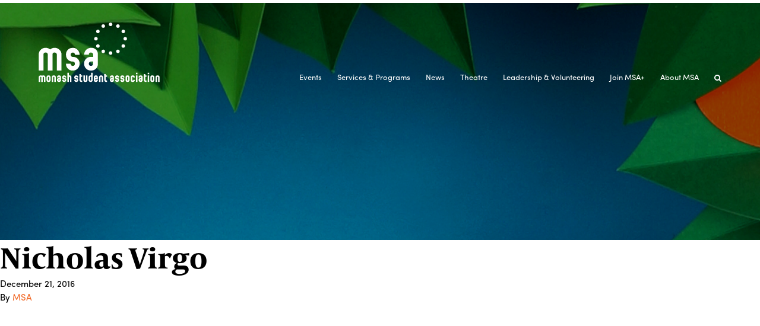

--- FILE ---
content_type: text/html; charset=UTF-8
request_url: https://monashstudentassociation.com.au/staff/nicholas-virgo/
body_size: 8523
content:
<!DOCTYPE html>
	<html lang="en" ng-app="search" class="loading">
		<head>
		<script type="text/javascript">
		$(document).ready(function() {			
			if (window.location.href.indexOf("your-student-reps") > -1) {
			document.getElementById("nothanks").style.background = "url('https://msa.monash.edu/app/uploads/2018/10/msa6.jpg')";
    			}
		});
		</script>
			<meta charset="utf-8">
			<meta http-equiv="X-UA-Compatible" content="IE=edge">
			<meta name="viewport" content="width=device-width, initial-scale=1.0, user-scalable=no" />
			<meta name='robots' content='max-image-preview:large' />
<link rel='dns-prefetch' href='//static.addtoany.com' />
<link rel='dns-prefetch' href='//www.googletagmanager.com' />
<link rel='dns-prefetch' href='//ajax.googleapis.com' />
<script type="text/javascript">
/* <![CDATA[ */
window._wpemojiSettings = {"baseUrl":"https:\/\/s.w.org\/images\/core\/emoji\/15.0.3\/72x72\/","ext":".png","svgUrl":"https:\/\/s.w.org\/images\/core\/emoji\/15.0.3\/svg\/","svgExt":".svg","source":{"concatemoji":"https:\/\/monashstudentassociation.com.au\/wp\/wp-includes\/js\/wp-emoji-release.min.js?ver=6.5.7"}};
/*! This file is auto-generated */
!function(i,n){var o,s,e;function c(e){try{var t={supportTests:e,timestamp:(new Date).valueOf()};sessionStorage.setItem(o,JSON.stringify(t))}catch(e){}}function p(e,t,n){e.clearRect(0,0,e.canvas.width,e.canvas.height),e.fillText(t,0,0);var t=new Uint32Array(e.getImageData(0,0,e.canvas.width,e.canvas.height).data),r=(e.clearRect(0,0,e.canvas.width,e.canvas.height),e.fillText(n,0,0),new Uint32Array(e.getImageData(0,0,e.canvas.width,e.canvas.height).data));return t.every(function(e,t){return e===r[t]})}function u(e,t,n){switch(t){case"flag":return n(e,"\ud83c\udff3\ufe0f\u200d\u26a7\ufe0f","\ud83c\udff3\ufe0f\u200b\u26a7\ufe0f")?!1:!n(e,"\ud83c\uddfa\ud83c\uddf3","\ud83c\uddfa\u200b\ud83c\uddf3")&&!n(e,"\ud83c\udff4\udb40\udc67\udb40\udc62\udb40\udc65\udb40\udc6e\udb40\udc67\udb40\udc7f","\ud83c\udff4\u200b\udb40\udc67\u200b\udb40\udc62\u200b\udb40\udc65\u200b\udb40\udc6e\u200b\udb40\udc67\u200b\udb40\udc7f");case"emoji":return!n(e,"\ud83d\udc26\u200d\u2b1b","\ud83d\udc26\u200b\u2b1b")}return!1}function f(e,t,n){var r="undefined"!=typeof WorkerGlobalScope&&self instanceof WorkerGlobalScope?new OffscreenCanvas(300,150):i.createElement("canvas"),a=r.getContext("2d",{willReadFrequently:!0}),o=(a.textBaseline="top",a.font="600 32px Arial",{});return e.forEach(function(e){o[e]=t(a,e,n)}),o}function t(e){var t=i.createElement("script");t.src=e,t.defer=!0,i.head.appendChild(t)}"undefined"!=typeof Promise&&(o="wpEmojiSettingsSupports",s=["flag","emoji"],n.supports={everything:!0,everythingExceptFlag:!0},e=new Promise(function(e){i.addEventListener("DOMContentLoaded",e,{once:!0})}),new Promise(function(t){var n=function(){try{var e=JSON.parse(sessionStorage.getItem(o));if("object"==typeof e&&"number"==typeof e.timestamp&&(new Date).valueOf()<e.timestamp+604800&&"object"==typeof e.supportTests)return e.supportTests}catch(e){}return null}();if(!n){if("undefined"!=typeof Worker&&"undefined"!=typeof OffscreenCanvas&&"undefined"!=typeof URL&&URL.createObjectURL&&"undefined"!=typeof Blob)try{var e="postMessage("+f.toString()+"("+[JSON.stringify(s),u.toString(),p.toString()].join(",")+"));",r=new Blob([e],{type:"text/javascript"}),a=new Worker(URL.createObjectURL(r),{name:"wpTestEmojiSupports"});return void(a.onmessage=function(e){c(n=e.data),a.terminate(),t(n)})}catch(e){}c(n=f(s,u,p))}t(n)}).then(function(e){for(var t in e)n.supports[t]=e[t],n.supports.everything=n.supports.everything&&n.supports[t],"flag"!==t&&(n.supports.everythingExceptFlag=n.supports.everythingExceptFlag&&n.supports[t]);n.supports.everythingExceptFlag=n.supports.everythingExceptFlag&&!n.supports.flag,n.DOMReady=!1,n.readyCallback=function(){n.DOMReady=!0}}).then(function(){return e}).then(function(){var e;n.supports.everything||(n.readyCallback(),(e=n.source||{}).concatemoji?t(e.concatemoji):e.wpemoji&&e.twemoji&&(t(e.twemoji),t(e.wpemoji)))}))}((window,document),window._wpemojiSettings);
/* ]]> */
</script>

<link rel='stylesheet' id='sbi_styles-css' href='https://monashstudentassociation.com.au/app/plugins/instagram-feed/css/sbi-styles.min.css?ver=6.10.0' type='text/css' media='all' />
<style id='wp-emoji-styles-inline-css' type='text/css'>

	img.wp-smiley, img.emoji {
		display: inline !important;
		border: none !important;
		box-shadow: none !important;
		height: 1em !important;
		width: 1em !important;
		margin: 0 0.07em !important;
		vertical-align: -0.1em !important;
		background: none !important;
		padding: 0 !important;
	}
</style>
<link rel='stylesheet' id='wp-block-library-css' href='https://monashstudentassociation.com.au/wp/wp-includes/css/dist/block-library/style.min.css?ver=6.5.7' type='text/css' media='all' />
<style id='classic-theme-styles-inline-css' type='text/css'>
/*! This file is auto-generated */
.wp-block-button__link{color:#fff;background-color:#32373c;border-radius:9999px;box-shadow:none;text-decoration:none;padding:calc(.667em + 2px) calc(1.333em + 2px);font-size:1.125em}.wp-block-file__button{background:#32373c;color:#fff;text-decoration:none}
</style>
<style id='global-styles-inline-css' type='text/css'>
body{--wp--preset--color--black: #000000;--wp--preset--color--cyan-bluish-gray: #abb8c3;--wp--preset--color--white: #ffffff;--wp--preset--color--pale-pink: #f78da7;--wp--preset--color--vivid-red: #cf2e2e;--wp--preset--color--luminous-vivid-orange: #ff6900;--wp--preset--color--luminous-vivid-amber: #fcb900;--wp--preset--color--light-green-cyan: #7bdcb5;--wp--preset--color--vivid-green-cyan: #00d084;--wp--preset--color--pale-cyan-blue: #8ed1fc;--wp--preset--color--vivid-cyan-blue: #0693e3;--wp--preset--color--vivid-purple: #9b51e0;--wp--preset--gradient--vivid-cyan-blue-to-vivid-purple: linear-gradient(135deg,rgba(6,147,227,1) 0%,rgb(155,81,224) 100%);--wp--preset--gradient--light-green-cyan-to-vivid-green-cyan: linear-gradient(135deg,rgb(122,220,180) 0%,rgb(0,208,130) 100%);--wp--preset--gradient--luminous-vivid-amber-to-luminous-vivid-orange: linear-gradient(135deg,rgba(252,185,0,1) 0%,rgba(255,105,0,1) 100%);--wp--preset--gradient--luminous-vivid-orange-to-vivid-red: linear-gradient(135deg,rgba(255,105,0,1) 0%,rgb(207,46,46) 100%);--wp--preset--gradient--very-light-gray-to-cyan-bluish-gray: linear-gradient(135deg,rgb(238,238,238) 0%,rgb(169,184,195) 100%);--wp--preset--gradient--cool-to-warm-spectrum: linear-gradient(135deg,rgb(74,234,220) 0%,rgb(151,120,209) 20%,rgb(207,42,186) 40%,rgb(238,44,130) 60%,rgb(251,105,98) 80%,rgb(254,248,76) 100%);--wp--preset--gradient--blush-light-purple: linear-gradient(135deg,rgb(255,206,236) 0%,rgb(152,150,240) 100%);--wp--preset--gradient--blush-bordeaux: linear-gradient(135deg,rgb(254,205,165) 0%,rgb(254,45,45) 50%,rgb(107,0,62) 100%);--wp--preset--gradient--luminous-dusk: linear-gradient(135deg,rgb(255,203,112) 0%,rgb(199,81,192) 50%,rgb(65,88,208) 100%);--wp--preset--gradient--pale-ocean: linear-gradient(135deg,rgb(255,245,203) 0%,rgb(182,227,212) 50%,rgb(51,167,181) 100%);--wp--preset--gradient--electric-grass: linear-gradient(135deg,rgb(202,248,128) 0%,rgb(113,206,126) 100%);--wp--preset--gradient--midnight: linear-gradient(135deg,rgb(2,3,129) 0%,rgb(40,116,252) 100%);--wp--preset--font-size--small: 13px;--wp--preset--font-size--medium: 20px;--wp--preset--font-size--large: 36px;--wp--preset--font-size--x-large: 42px;--wp--preset--spacing--20: 0.44rem;--wp--preset--spacing--30: 0.67rem;--wp--preset--spacing--40: 1rem;--wp--preset--spacing--50: 1.5rem;--wp--preset--spacing--60: 2.25rem;--wp--preset--spacing--70: 3.38rem;--wp--preset--spacing--80: 5.06rem;--wp--preset--shadow--natural: 6px 6px 9px rgba(0, 0, 0, 0.2);--wp--preset--shadow--deep: 12px 12px 50px rgba(0, 0, 0, 0.4);--wp--preset--shadow--sharp: 6px 6px 0px rgba(0, 0, 0, 0.2);--wp--preset--shadow--outlined: 6px 6px 0px -3px rgba(255, 255, 255, 1), 6px 6px rgba(0, 0, 0, 1);--wp--preset--shadow--crisp: 6px 6px 0px rgba(0, 0, 0, 1);}:where(.is-layout-flex){gap: 0.5em;}:where(.is-layout-grid){gap: 0.5em;}body .is-layout-flex{display: flex;}body .is-layout-flex{flex-wrap: wrap;align-items: center;}body .is-layout-flex > *{margin: 0;}body .is-layout-grid{display: grid;}body .is-layout-grid > *{margin: 0;}:where(.wp-block-columns.is-layout-flex){gap: 2em;}:where(.wp-block-columns.is-layout-grid){gap: 2em;}:where(.wp-block-post-template.is-layout-flex){gap: 1.25em;}:where(.wp-block-post-template.is-layout-grid){gap: 1.25em;}.has-black-color{color: var(--wp--preset--color--black) !important;}.has-cyan-bluish-gray-color{color: var(--wp--preset--color--cyan-bluish-gray) !important;}.has-white-color{color: var(--wp--preset--color--white) !important;}.has-pale-pink-color{color: var(--wp--preset--color--pale-pink) !important;}.has-vivid-red-color{color: var(--wp--preset--color--vivid-red) !important;}.has-luminous-vivid-orange-color{color: var(--wp--preset--color--luminous-vivid-orange) !important;}.has-luminous-vivid-amber-color{color: var(--wp--preset--color--luminous-vivid-amber) !important;}.has-light-green-cyan-color{color: var(--wp--preset--color--light-green-cyan) !important;}.has-vivid-green-cyan-color{color: var(--wp--preset--color--vivid-green-cyan) !important;}.has-pale-cyan-blue-color{color: var(--wp--preset--color--pale-cyan-blue) !important;}.has-vivid-cyan-blue-color{color: var(--wp--preset--color--vivid-cyan-blue) !important;}.has-vivid-purple-color{color: var(--wp--preset--color--vivid-purple) !important;}.has-black-background-color{background-color: var(--wp--preset--color--black) !important;}.has-cyan-bluish-gray-background-color{background-color: var(--wp--preset--color--cyan-bluish-gray) !important;}.has-white-background-color{background-color: var(--wp--preset--color--white) !important;}.has-pale-pink-background-color{background-color: var(--wp--preset--color--pale-pink) !important;}.has-vivid-red-background-color{background-color: var(--wp--preset--color--vivid-red) !important;}.has-luminous-vivid-orange-background-color{background-color: var(--wp--preset--color--luminous-vivid-orange) !important;}.has-luminous-vivid-amber-background-color{background-color: var(--wp--preset--color--luminous-vivid-amber) !important;}.has-light-green-cyan-background-color{background-color: var(--wp--preset--color--light-green-cyan) !important;}.has-vivid-green-cyan-background-color{background-color: var(--wp--preset--color--vivid-green-cyan) !important;}.has-pale-cyan-blue-background-color{background-color: var(--wp--preset--color--pale-cyan-blue) !important;}.has-vivid-cyan-blue-background-color{background-color: var(--wp--preset--color--vivid-cyan-blue) !important;}.has-vivid-purple-background-color{background-color: var(--wp--preset--color--vivid-purple) !important;}.has-black-border-color{border-color: var(--wp--preset--color--black) !important;}.has-cyan-bluish-gray-border-color{border-color: var(--wp--preset--color--cyan-bluish-gray) !important;}.has-white-border-color{border-color: var(--wp--preset--color--white) !important;}.has-pale-pink-border-color{border-color: var(--wp--preset--color--pale-pink) !important;}.has-vivid-red-border-color{border-color: var(--wp--preset--color--vivid-red) !important;}.has-luminous-vivid-orange-border-color{border-color: var(--wp--preset--color--luminous-vivid-orange) !important;}.has-luminous-vivid-amber-border-color{border-color: var(--wp--preset--color--luminous-vivid-amber) !important;}.has-light-green-cyan-border-color{border-color: var(--wp--preset--color--light-green-cyan) !important;}.has-vivid-green-cyan-border-color{border-color: var(--wp--preset--color--vivid-green-cyan) !important;}.has-pale-cyan-blue-border-color{border-color: var(--wp--preset--color--pale-cyan-blue) !important;}.has-vivid-cyan-blue-border-color{border-color: var(--wp--preset--color--vivid-cyan-blue) !important;}.has-vivid-purple-border-color{border-color: var(--wp--preset--color--vivid-purple) !important;}.has-vivid-cyan-blue-to-vivid-purple-gradient-background{background: var(--wp--preset--gradient--vivid-cyan-blue-to-vivid-purple) !important;}.has-light-green-cyan-to-vivid-green-cyan-gradient-background{background: var(--wp--preset--gradient--light-green-cyan-to-vivid-green-cyan) !important;}.has-luminous-vivid-amber-to-luminous-vivid-orange-gradient-background{background: var(--wp--preset--gradient--luminous-vivid-amber-to-luminous-vivid-orange) !important;}.has-luminous-vivid-orange-to-vivid-red-gradient-background{background: var(--wp--preset--gradient--luminous-vivid-orange-to-vivid-red) !important;}.has-very-light-gray-to-cyan-bluish-gray-gradient-background{background: var(--wp--preset--gradient--very-light-gray-to-cyan-bluish-gray) !important;}.has-cool-to-warm-spectrum-gradient-background{background: var(--wp--preset--gradient--cool-to-warm-spectrum) !important;}.has-blush-light-purple-gradient-background{background: var(--wp--preset--gradient--blush-light-purple) !important;}.has-blush-bordeaux-gradient-background{background: var(--wp--preset--gradient--blush-bordeaux) !important;}.has-luminous-dusk-gradient-background{background: var(--wp--preset--gradient--luminous-dusk) !important;}.has-pale-ocean-gradient-background{background: var(--wp--preset--gradient--pale-ocean) !important;}.has-electric-grass-gradient-background{background: var(--wp--preset--gradient--electric-grass) !important;}.has-midnight-gradient-background{background: var(--wp--preset--gradient--midnight) !important;}.has-small-font-size{font-size: var(--wp--preset--font-size--small) !important;}.has-medium-font-size{font-size: var(--wp--preset--font-size--medium) !important;}.has-large-font-size{font-size: var(--wp--preset--font-size--large) !important;}.has-x-large-font-size{font-size: var(--wp--preset--font-size--x-large) !important;}
.wp-block-navigation a:where(:not(.wp-element-button)){color: inherit;}
:where(.wp-block-post-template.is-layout-flex){gap: 1.25em;}:where(.wp-block-post-template.is-layout-grid){gap: 1.25em;}
:where(.wp-block-columns.is-layout-flex){gap: 2em;}:where(.wp-block-columns.is-layout-grid){gap: 2em;}
.wp-block-pullquote{font-size: 1.5em;line-height: 1.6;}
</style>
<link rel='stylesheet' id='fullcalendar-css' href='https://monashstudentassociation.com.au/app/themes/msa/assets/css/fullcalendar.css?ver=6.5.7' type='text/css' media='all' />
<link rel='stylesheet' id='addtoany-css' href='https://monashstudentassociation.com.au/app/plugins/add-to-any/addtoany.min.css?ver=1.16' type='text/css' media='all' />
<link rel='stylesheet' id='roots_css-css' href='https://monashstudentassociation.com.au/app/themes/msa/assets/css/main.css' type='text/css' media='all' />
<script type="text/javascript" id="addtoany-core-js-before">
/* <![CDATA[ */
window.a2a_config=window.a2a_config||{};a2a_config.callbacks=[];a2a_config.overlays=[];a2a_config.templates={};
/* ]]> */
</script>
<script type="text/javascript" defer src="https://static.addtoany.com/menu/page.js" id="addtoany-core-js"></script>
<script type="text/javascript" src="//ajax.googleapis.com/ajax/libs/jquery/1.11.1/jquery.min.js" id="jquery-js"></script>
<script>window.jQuery || document.write('<script src="https://monashstudentassociation.com.au/app/themes/msa/assets/vendor/jquery/dist/jquery.min.js?1.11.1"><\/script>')</script>
<script type="text/javascript" defer src="https://monashstudentassociation.com.au/app/plugins/add-to-any/addtoany.min.js?ver=1.1" id="addtoany-jquery-js"></script>
<script type="text/javascript" src="https://monashstudentassociation.com.au/app/themes/msa/assets/js/classie.js?ver=6.5.7" id="classie-js"></script>
<script type="text/javascript" src="https://monashstudentassociation.com.au/app/themes/msa/assets/js/selectFx.js?ver=6.5.7" id="selectfx-js"></script>
<script type="text/javascript" id="be-load-more-js-extra">
/* <![CDATA[ */
var beloadmore = {"nonce":"4dfe8cf952","url":"https:\/\/monashstudentassociation.com.au\/wp\/wp-admin\/admin-ajax.php"};
/* ]]> */
</script>
<script type="text/javascript" src="https://monashstudentassociation.com.au/app/themes/msa/assets/js/load-more.js?ver=6.5.7" id="be-load-more-js"></script>

<!-- Google tag (gtag.js) snippet added by Site Kit -->
<!-- Google Analytics snippet added by Site Kit -->
<script type="text/javascript" src="https://www.googletagmanager.com/gtag/js?id=GT-579NKK7" id="google_gtagjs-js" async></script>
<script type="text/javascript" id="google_gtagjs-js-after">
/* <![CDATA[ */
window.dataLayer = window.dataLayer || [];function gtag(){dataLayer.push(arguments);}
gtag("set","linker",{"domains":["monashstudentassociation.com.au"]});
gtag("js", new Date());
gtag("set", "developer_id.dZTNiMT", true);
gtag("config", "GT-579NKK7");
/* ]]> */
</script>
<script type="text/javascript" src="https://monashstudentassociation.com.au/app/themes/msa/assets/vendor/modernizr/modernizr.js" id="modernizr-js"></script>
<link rel="https://api.w.org/" href="https://monashstudentassociation.com.au/wp-json/" /><link rel="EditURI" type="application/rsd+xml" title="RSD" href="https://monashstudentassociation.com.au/wp/xmlrpc.php?rsd" />
<meta name="generator" content="WordPress 6.5.7" />
<link rel="canonical" href="https://monashstudentassociation.com.au/staff/nicholas-virgo/" />
<link rel='shortlink' href='https://monashstudentassociation.com.au/?p=1017' />
<link rel="alternate" type="application/json+oembed" href="https://monashstudentassociation.com.au/wp-json/oembed/1.0/embed?url=https%3A%2F%2Fmonashstudentassociation.com.au%2Fstaff%2Fnicholas-virgo%2F" />
<link rel="alternate" type="text/xml+oembed" href="https://monashstudentassociation.com.au/wp-json/oembed/1.0/embed?url=https%3A%2F%2Fmonashstudentassociation.com.au%2Fstaff%2Fnicholas-virgo%2F&#038;format=xml" />
<meta name="generator" content="Site Kit by Google 1.171.0" /><link rel="icon" href="https://monashstudentassociation.com.au/app/uploads/2016/11/cropped-favicon-196x196-150x150.png" sizes="32x32" />
<link rel="icon" href="https://monashstudentassociation.com.au/app/uploads/2016/11/cropped-favicon-196x196-255x255.png" sizes="192x192" />
<link rel="apple-touch-icon" href="https://monashstudentassociation.com.au/app/uploads/2016/11/cropped-favicon-196x196-255x255.png" />
<meta name="msapplication-TileImage" content="https://monashstudentassociation.com.au/app/uploads/2016/11/cropped-favicon-196x196-300x300.png" />
<style id="wpforms-css-vars-root">
				:root {
					--wpforms-field-border-radius: 3px;
--wpforms-field-background-color: #ffffff;
--wpforms-field-border-color: rgba( 0, 0, 0, 0.25 );
--wpforms-field-text-color: rgba( 0, 0, 0, 0.7 );
--wpforms-label-color: rgba( 0, 0, 0, 0.85 );
--wpforms-label-sublabel-color: rgba( 0, 0, 0, 0.55 );
--wpforms-label-error-color: #d63637;
--wpforms-button-border-radius: 3px;
--wpforms-button-background-color: #066aab;
--wpforms-button-text-color: #ffffff;
--wpforms-field-size-input-height: 43px;
--wpforms-field-size-input-spacing: 15px;
--wpforms-field-size-font-size: 16px;
--wpforms-field-size-line-height: 19px;
--wpforms-field-size-padding-h: 14px;
--wpforms-field-size-checkbox-size: 16px;
--wpforms-field-size-sublabel-spacing: 5px;
--wpforms-field-size-icon-size: 1;
--wpforms-label-size-font-size: 16px;
--wpforms-label-size-line-height: 19px;
--wpforms-label-size-sublabel-font-size: 14px;
--wpforms-label-size-sublabel-line-height: 17px;
--wpforms-button-size-font-size: 17px;
--wpforms-button-size-height: 41px;
--wpforms-button-size-padding-h: 15px;
--wpforms-button-size-margin-top: 10px;

				}
			</style>			<link rel="alternate" type="application/rss+xml" title="MSA Feed" href="https://monashstudentassociation.com.au/feed/">
			<meta name="description" content="">
			<meta name="author" content="">
			<title>Nicholas Virgo | MSA</title>
			<!-- Theme CSS -->
			<link rel="stylesheet" type="text/css" href="https://monashstudentassociation.com.au/app/themes/msa/assets/css/style-all-min.css" />
			<!-- <link rel="stylesheet" type="text/css" href="https://monashstudentassociation.com.au/app/themes/msa/style_less.css" /> -->
			<link rel="stylesheet" type="text/css" href="https://maxcdn.bootstrapcdn.com/font-awesome/4.7.0/css/font-awesome.min.css" />
			<script src="https://monashstudentassociation.com.au/app/themes/msa/assets/js/jquery-bootstrap-min.js"></script>
			<!-- <script src="https://monashstudentassociation.com.au/app/themes/msa/assets/js/jquery-ui.js"></script>
			<script src="https://monashstudentassociation.com.au/app/themes/msa/assets/js/bootstrap.js"></script>
			<script type="text/javascript">
			document.documentElement.addEventListener('touchstart', function (event) {
			  if (event.touches.length > 1) {
			    event.preventDefault();
			  }
				}, false);
			</script> -->
			<script src="https://use.typekit.net/tnm3qhi.js"></script>
			<script>try{Typekit.load({ async: true });}catch(e){}</script> 

		
			<!-- Facebook Domain Verification -->
			<meta name="facebook-domain-verification" content="nywvl9tm94vcdju1z3lnay79i9waro" />
			<!-- End Facebook Domain Verification -->
			
				

		</head>
<body class="staff-template-default single single-staff postid-1017 sidebar-primary">

  <!--[if lt IE 8]>
    <div class="alert alert-warning">
      You are using an <strong>outdated</strong> browser. Please <a href="http://browsehappy.com/">upgrade your browser</a> to improve your experience.    </div>
  <![endif]-->

  	<section class="header-section inner-banners">
		 	 
    <!-- Navigation -->
    <div class="navbar-wrapper">
        <div class="container">
            <nav class="navbar navbar-default   navbar-fixed-top">
                <div class="container">
                    <div class="navbar-header">
                        <button type="button" class="navbar-toggle collapsed" data-toggle="collapse" data-target="#navbar" aria-expanded="false" aria-controls="navbar">
                        	<span class="sr-only">Toggle navigation</span>
                        	<span class="icon-bar"></span>
                        	<span class="icon-bar"></span>
                        	<span class="icon-bar"></span>
                        </button>
                                                <a class="navbar-brand" href="https://monashstudentassociation.com.au/"><img src="https://monashstudentassociation.com.au/app/uploads/2016/11/logo.png" alt="Monash"></a>
                    </div>
                    <div id="navbar" class="navbar-collapse collapse navbar-right">
                    	<div class="hidden-sm" ng-controller="MainCtrl">
                    		<form role="search" method="get" class="search-form form-inline search-field" action="https://monashstudentassociation.com.au/">
  <!-- <label class="sr-only">Search for:</label> -->
  <!-- <div class="input-group"> -->
    <input type="search" ng-model="name" maxlength="70" ng-change="textChanged()" value="" name="s" class="form-control" placeholder="" ng-trim="false">
    <div ><span ng-bind="name" class="typed"></span> <span class="pressEnter">(press enter)</span> </div>
    <!-- <span class="input-group-btn">
      <button type="submit" class="search-submit btn btn-default">Search</button>
    </span> -->
  <!-- </div> -->
</form>
                    	</div>
                        <!-- <form class="search-field hidden-sm" ng-controller="MainCtrl">
                            <input type="text" ng-model="name" maxlength="70"/>
                            <div ><span ng-bind="name" class="typed"></span> <span class="pressEnter">(press enter)</span> </div>
                        </form> -->
                        <nav class="" role="navigation">
							<ul id="menu-primary-navigation" class="nav navbar-nav"><li class="menu-events"><a href="https://monashstudentassociation.com.au/events-list/">Events</a></li>
<li class="menu-services-programs"><a href="https://monashstudentassociation.com.au/services/">Services &#038; Programs</a></li>
<li class="menu-news"><a href="https://monashstudentassociation.com.au/news/">News</a></li>
<li class="menu-theatre"><a href="https://monashstudentassociation.com.au/theatre/">Theatre</a></li>
<li class="menu-leadership-volunteering"><a href="https://monashstudentassociation.com.au/volunteers/">Leadership &amp; Volunteering</a></li>
<li class="menu-join-msa"><a href="http://clubs.msa.monash.edu/joinnow/msaplus">Join MSA+</a></li>
<li class="menu-about-msa"><a href="https://monashstudentassociation.com.au/about/">About MSA</a></li>
</ul>							<ul class="nav navbar-nav">
								<li class="social-nav hidden-sm">
									                                        <a href="https://www.facebook.com/msa.clayton/" target="_blank"><i class="fa fa-facebook" aria-hidden="true"></i></a>
                                                                            <a href="http://instagram.com/msa.clayton" target="_blank"><i class="fa fa-instagram" aria-hidden="true"></i></a>
                                    								</li>
                            	<li class="hidden-xs">
                            		<a href="javascript:void(0)" class="search-icon"><i class="fa fa-search"></i></a>
                            	</li>
							</ul>
	                        <div class="hidden-xs" ng-controller="MainCtrl">
	                        	<form role="search" method="get" class="search-form form-inline search-field" action="https://monashstudentassociation.com.au/">
  <!-- <label class="sr-only">Search for:</label> -->
  <!-- <div class="input-group"> -->
    <input type="search" ng-model="name" maxlength="70" ng-change="textChanged()" value="" name="s" class="form-control" placeholder="" ng-trim="false">
    <div ><span ng-bind="name" class="typed"></span> <span class="pressEnter">(press enter)</span> </div>
    <!-- <span class="input-group-btn">
      <button type="submit" class="search-submit btn btn-default">Search</button>
    </span> -->
  <!-- </div> -->
</form>
	                        </div>
						</nav>
                    </div>
                </div>
            </nav>
        </div>
    </div>
    <script type="text/javascript">
		$(document).ready(function() {			
			if (window.location.href.indexOf("your-student-reps") > -1) {
			document.getElementById("nothanks").style.background = "url('https://msa.monash.edu/app/uploads/2018/10/msa6.jpg')";
    			}
		});
		</script>

<!-- Carousel ================================================== -->

<div id="myCarousel" class="carousel slide carousel-fade" data-ride="carousel"> 
        <!-- Indicators -->
        <!-- removed: php if(count($image) > 1 && !$has_thumb -->
        
                    <div class="controls">
                <div class="container"> <a class="left carousel-control" href="#myCarousel" role="button" data-slide="prev"> <span class="glyphicon glyphicon-menu-up" aria-hidden="true"></span> <span class="sr-only">Previous</span> </a>
                    <ol class="carousel-indicators ">
                        
                        //?php foreach($image as $key => $val) { ?>
                        //    li class="?php echo $key == 0 ? 'active' : '' ?>" data-target="#myCarousel" data-slide-to="?php echo $key; ?>">/li>
                        //?php } ?>
                        
                    </ol>
                    <a class="right carousel-control" href="#myCarousel" role="button" data-slide="next"> <span class="glyphicon glyphicon-menu-down" aria-hidden="true"></span> <span class="sr-only">Next</span> </a> </div>
            </div>
                <div class="carousel-inner" role="listbox">
	        	            	<div class="item active" style="background-image:url('https://monashstudentassociation.com.au/app/uploads/2016/11/msa1.jpg')">
						<img src="https://monashstudentassociation.com.au/app/uploads/2016/11/msa1.jpg" alt="Banner" />
					</div>
	                    </div>
    </div>
    <!-- /.carousel --> 


</section>
<!----------- mobile-header ---------->

	<section class="header-section inner-banners mobile-header hidden-sm">
		 	 
    <!-- Navigation -->
    <div class="navbar-wrapper">
        <div class="container">
            <nav class="navbar navbar-default   navbar-fixed-top">
                <div class="container">
                    <div class="navbar-header">
                        <button type="button" class="navbar-toggle collapsed" data-toggle="collapse" data-target="#navbar" aria-expanded="false" aria-controls="navbar">
                        	<span class="sr-only">Toggle navigation</span>
                        	<span class="icon-bar"></span>
                        	<span class="icon-bar"></span>
                        	<span class="icon-bar"></span>
                        </button>
                                                <a class="navbar-brand" href="https://monashstudentassociation.com.au/"><img src="https://monashstudentassociation.com.au/app/uploads/2016/11/logo.png" alt="Monash"></a>
                    </div>
                    <div id="navbar" class="navbar-collapse collapse navbar-right">
                    	<div class="hidden-sm" ng-controller="MainCtrl">
                    		<form role="search" method="get" class="search-form form-inline search-field" action="https://monashstudentassociation.com.au/">
  <!-- <label class="sr-only">Search for:</label> -->
  <!-- <div class="input-group"> -->
    <input type="search" ng-model="name" maxlength="70" ng-change="textChanged()" value="" name="s" class="form-control" placeholder="" ng-trim="false">
    <div ><span ng-bind="name" class="typed"></span> <span class="pressEnter">(press enter)</span> </div>
    <!-- <span class="input-group-btn">
      <button type="submit" class="search-submit btn btn-default">Search</button>
    </span> -->
  <!-- </div> -->
</form>
                    	</div>
                        <nav class="" role="navigation">
							<ul id="menu-primary-navigation-1" class="nav navbar-nav"><li class="menu-events"><a href="https://monashstudentassociation.com.au/events-list/">Events</a></li>
<li class="menu-services-programs"><a href="https://monashstudentassociation.com.au/services/">Services &#038; Programs</a></li>
<li class="menu-news"><a href="https://monashstudentassociation.com.au/news/">News</a></li>
<li class="menu-theatre"><a href="https://monashstudentassociation.com.au/theatre/">Theatre</a></li>
<li class="menu-leadership-volunteering"><a href="https://monashstudentassociation.com.au/volunteers/">Leadership &amp; Volunteering</a></li>
<li class="menu-join-msa"><a href="http://clubs.msa.monash.edu/joinnow/msaplus">Join MSA+</a></li>
<li class="menu-about-msa"><a href="https://monashstudentassociation.com.au/about/">About MSA</a></li>
</ul>							<ul class="nav navbar-nav">
								<li class="social-nav hidden-sm">
									                                        <a href="https://www.facebook.com/msa.clayton/" target="_blank"><i class="fa fa-facebook" aria-hidden="true"></i></a>
                                                                            <a href="http://instagram.com/msa.clayton" target="_blank"><i class="fa fa-instagram" aria-hidden="true"></i></a>
                                    								</li>
							</ul>
						</nav>
                    </div>
                </div>
            </nav>
        </div>
    </div>
</section>  <!-- <div class="wrap container" role="document">	
    <div class="content row"> -->
  		<main class="main" role="main">
	        <article class="post-1017 staff type-staff status-publish hentry">
    <header>
      <h1 class="entry-title">Nicholas Virgo</h1>
      <time class="published" datetime="2016-12-21T23:41:18+11:00">December 21, 2016</time>
<p class="byline author vcard">By <a href="https://monashstudentassociation.com.au/author/lisa/" rel="author" class="fn">MSA</a></p>
    </header>
    <div class="entry-content">
          </div>
    <footer>
          </footer>
    
<section id="comments">
  </section><!-- /#comments -->

<section id="respond">
  </section><!-- /#respond -->
  </article>

		</main><!-- /.main -->
              <aside class="sidebar" role="complementary">
                  </aside><!-- /.sidebar -->
          <!--</div><!-- /.content -->
  <!--</div><!-- /.wrap -->
  <section class="footer-section footer">
        <div class="footer-inner">
        <div class="container">
            <div class="row">
                <div class="col-sm-2 col-xs-4">
					                    <div class="footer-logo">
						<a class="navbar-brand" href="https://monashstudentassociation.com.au/">
							<img src="https://monashstudentassociation.com.au/app/uploads/2016/11/logo.png" alt="Monash" />
						</a>
					</div>
                </div>
                <div class="col-sm-4 col-sm-offset-2">
                    <div class="row">
                        <div class="col-sm-3 visible-sm-block visible-md-block visible-lg-block">
                            <ul class="list-unstyled footer-nav">
								<li class="menu-about-msa"><a href="https://monashstudentassociation.com.au/about/">About MSA</a></li>
<li class="menu-services-programs"><a href="https://monashstudentassociation.com.au/services/">Services &#038; Programs</a></li>
<li class="menu-events"><a href="https://monashstudentassociation.com.au/events-list/">Events</a></li>
<li class="menu-theatre"><a href="https://monashstudentassociation.com.au/theatre/">Theatre</a></li>
                            </ul>
                        </div>
                        <div class="col-sm-3 visible-sm-block visible-md-block visible-lg-block">
                            <ul class="list-unstyled footer-nav">
                                <li class="menu-news"><a href="https://monashstudentassociation.com.au/news/">News</a></li>
<li class="menu-leadership-volunteering"><a href="https://monashstudentassociation.com.au/volunteers/">Leadership &amp; Volunteering</a></li>
<li class="menu-contact"><a href="https://monashstudentassociation.com.au/contact-us/">Contact</a></li>
								<li class="social-nav"> 
																	<a href="https://www.facebook.com/msa.clayton/" target="_blank"><i class="fa fa-facebook" aria-hidden="true"></i></a>
																	<a href="http://instagram.com/msa.clayton" target="_blank"><i class="fa fa-instagram" aria-hidden="true"></i></a>
																</li>                                   
                            </ul>
                        </div>
                        <div class="col-sm-3 col-md-2 patent  col-xs-4">
                            <ul class="list-unstyled footer-nav">
                                <li class="">
                                                                        <a href="https://yokedesign.com.au" target="_blank">Website by Yoke</a></li>
                            </ul>
                        </div>
                    </div>
                </div>
            </div>
        </div>
    </div>
</section>
<script src="https://code.angularjs.org/1.4.1/angular.js"></script> 
<!-- Theme JavaScript --> 
<!-- <script src="https://monashstudentassociation.com.au/app/themes/msa/assets/js/jQuery.scrollSpeed.js"></script> 
<script src="https://monashstudentassociation.com.au/app/themes/msa/assets/js/custom.js"></script> -->
<script src="https://monashstudentassociation.com.au/app/themes/msa/assets/js/all-scripts-min.js"></script>
<script src="https://monashstudentassociation.com.au/app/themes/msa/assets/js/search.js"></script>
<!-- Instagram Feed JS -->
<script type="text/javascript">
var sbiajaxurl = "https://monashstudentassociation.com.au/wp/wp-admin/admin-ajax.php";
</script>
<script type="text/javascript" src="https://monashstudentassociation.com.au/app/themes/msa/assets/js/scripts.js" id="roots_js-js"></script>

</body>
</html>


<!-- Page cached by LiteSpeed Cache 7.7 on 2026-02-02 22:07:47 -->

--- FILE ---
content_type: application/javascript
request_url: https://monashstudentassociation.com.au/app/themes/msa/assets/js/load-more.js?ver=6.5.7
body_size: 485
content:
jQuery(function($){
	var loading = false;

	$('.past-load-more a').on('click', function(){
		if( ! loading ) {
			loading = true;
			var data = {
				action: 'be_ajax_load_more',
				nonce: beloadmore.nonce,
				page: $("#past_page").val(),
				post_type: $("#post_type").val(),
				cat_id: $("#cat_id").val(),
				posts_per_page: $("#view").val(),
				events_type: 'past',
				query: beloadmore.query,
			};
			$.post(beloadmore.url, data, function(res) {
				if( res.success) {
					if($("#post_type").val() == 'events')
					{
						$('#past-events .row').append( res.data.response );
					}
					if(!res.data.load_more){
						$(".past-load-more").hide();
					}else{
						$(".past-load-more").show();
					}
					if($(window).width() > 1024)
		            {
		                $("#past-events figure").on("mouseenter", function(){
		                    $(this).addClass("show-all");
		                });
		                $("#past-events figure").on("mouseleave", function(){
		                    $(this).removeClass("show-all");
		                });
		            }
					$("#past_page").val(parseInt($("#past_page").val()) + parseInt(1));
					loading = false;
				} else {
					// console.log(res);
				}
			}).fail(function(xhr, textStatus, e) {
				// console.log(xhr.responseText);
			});
		}
	});

	$('.upcoming-load-more a').on('click', function(){
		if( ! loading ) {
			loading = true;
			var data = {
				action: 'be_ajax_load_more',
				nonce: beloadmore.nonce,
				page: $("#upcoming_page").val(),
				post_type: $("#post_type").val(),
				cat_id: $("#cat_id").val(),
				posts_per_page: $("#view").val(),
				events_type: 'upcoming',
				query: beloadmore.query,
			};
			$.post(beloadmore.url, data, function(res) {
				if( res.success) {
					if($("#post_type").val() == 'events')
					{
						$('#upcoming-events .row').append( res.data.response );
					}
					if(!res.data.load_more){
						$(".upcoming-load-more").hide();
					}else{
						$(".upcoming-load-more").show();
					}
					if($(window).width() > 1024)
		            {
		                $("#upcoming-events figure").on("mouseenter", function(){
		                    $(this).addClass("show-all");
		                });
		                $("#upcoming-events figure").on("mouseleave", function(){
		                    $(this).removeClass("show-all");
		                });
		            }
					$("#upcoming_page").val(parseInt($("#upcoming_page").val()) + parseInt(1));
					loading = false;
				} else {
					// console.log(res);
				}
			}).fail(function(xhr, textStatus, e) {
				// console.log(xhr.responseText);
			});
		}
	});

	$('.msa-load-more a').on('click', function(){
		if( ! loading ) {
			loading = true;
			var data = {
				action: 'be_ajax_load_more',
				nonce: beloadmore.nonce,
				page: $("#page").val(),
				post_type: $("#post_type").val(),
				cat_id: $("#cat_id").val(),
				posts_per_page: 12,
				events_type: '',
				query: beloadmore.query,
			};
			$.post(beloadmore.url, data, function(res) {
				if( res.success) {
					$('#msa-card .row').append( res.data.response );
					if(!res.data.load_more){
						$(".msa-load-more").hide();
					}else{
						$(".msa-load-more").show();
					}
					$("#page").val(parseInt($("#page").val()) + parseInt(1));
					if($(window).width() > 1024)
					{
						$("#msa-card figure").on("mouseenter", function(){
							$(this).addClass("show-all");
						});
						$("#msa-card figure").on("mouseleave", function(){
							$(this).removeClass("show-all");
						});
					}
					$(".msa-detail-link").on("click", function(e){
		                $("#msa-card figure").removeClass("show-all");
		                if($(this).attr("href") == "javascript:void(0)")
		                {
		                    e.preventDefault();
		                }
		                if($(this).siblings("input[name=url_link]").val() != "")
		                {
		                    $(this).removeAttr("href").attr("href", $(this).siblings("input[name=url_link]").val()).attr("target", "_blank");
		                }
		                $(this).closest("figure").addClass("show-all");
		            });
					loading = false;
				} else {
					// console.log(res);
				}
			}).fail(function(xhr, textStatus, e) {
				// console.log(xhr.responseText);
			});
		}
	});

	$('.load-more a').on('click', function(){
		if( ! loading ) {
			loading = true;
			var data = {
				action: 'be_ajax_load_more',
				nonce: beloadmore.nonce,
				page: $("#page").val(),
				post_type: $("#post_type").val(),
				cat_id: $("#cat_id").val(),
				posts_per_page: $("#view").val(),
				events_type: '',
				query: beloadmore.query,
			};
			$.post(beloadmore.url, data, function(res) {
				if( res.success) {
					$('#archive-news .row').append( res.data.response );
					if(!res.data.load_more){
						$(".load-more").hide();
					}else{
						$(".load-more").show();
					}
					if($(window).width() > 1024)
		            {
		                $("#archive-news figure").on("mouseenter", function(){
		                    $(this).addClass("show-all");
		                });
		                $("#archive-news figure").on("mouseleave", function(){
		                    $(this).removeClass("show-all");
		                });
		            }
					$("#page").val(parseInt($("#page").val()) + parseInt(1));
					loading = false;
				} else {
					// console.log(res);
				}
			}).fail(function(xhr, textStatus, e) {
				// console.log(xhr.responseText);
			});
		}
	});
		
});

--- FILE ---
content_type: application/javascript
request_url: https://monashstudentassociation.com.au/app/themes/msa/assets/js/all-scripts-min.js
body_size: 3578
content:
function geteventscategories(a){$("#cat_id").attr("value",a),$("#upcoming_page").val(2);var b=HOME_FOLDER+"/wp-admin/admin-ajax.php";$.ajax({dataType:"json",type:"POST",url:b,data:{action:"load-eventsfilter2",term:a,limit:$("#view").val()},success:function(a){$("#upcoming-events").html(""),$("#upcoming-events").html(a.response),a.load_more?$(".upcoming-load-more").show():$(".upcoming-load-more").hide(),$(window).width()>1024&&($("#upcoming-events figure").on("mouseenter",function(){$(this).addClass("show-all")}),$("#upcoming-events figure").on("mouseleave",function(){$(this).removeClass("show-all")})),$("figcaption .v-middle h5").dotdotdot()}})}function getpasteventscategories(a){$("#cat_id").attr("value",a),$("#past_page").val(2);var b=HOME_FOLDER+"/wp-admin/admin-ajax.php";$.ajax({dataType:"json",type:"POST",url:b,data:{action:"load-pasteventfilter2",term:a,limit:$("#view").val()},success:function(a){$("#past-events").html(""),$("#past-events").html(a.response),a.load_more?$(".past-load-more").show():$(".past-load-more").hide(),$(window).width()>1024&&($("#past-events figure").on("mouseenter",function(){$(this).addClass("show-all")}),$("#past-events figure").on("mouseleave",function(){$(this).removeClass("show-all")})),$("figcaption .v-middle h5").dotdotdot()}})}function filterbyorder(a){var b=a.value,c=HOME_FOLDER+"/wp-admin/admin-ajax.php";$.ajax({type:"POST",url:c,data:{action:"order-filter2",sel:b},success:function(a){return $(".event-details").html(""),$(".event-details").html(a),!1}})}function resetpasteventfilters(a){$("#cat_id").val(""),$("#past_page").val(2),$(".nav-tabs li").removeClass("active");var b=HOME_FOLDER+"/wp-admin/admin-ajax.php";$.ajax({dataType:"json",type:"POST",url:b,data:{action:"load-resetpasteventfilter2",limit:a},success:function(a){$("#past-events").html(""),$("#past-events").html(a.response),a.load_more?$(".past-load-more").show():$(".past-load-more").hide(),$(window).width()>1024&&($("#past-events figure").on("mouseenter",function(){$(this).addClass("show-all")}),$("#past-events figure").on("mouseleave",function(){$(this).removeClass("show-all")})),$("figcaption .v-middle h5").dotdotdot()}})}function resetupcomingeventfilters(a){$("#cat_id").val(""),$("#upcoming_page").val(2),$(".nav-tabs li").removeClass("active");var b=HOME_FOLDER+"/wp-admin/admin-ajax.php";$.ajax({dataType:"json",type:"POST",url:b,data:{action:"load-resetupcomingeventfilter2",limit:a},success:function(a){$("#upcoming-events").html(""),$("#upcoming-events").html(a.response),a.load_more?$(".upcoming-load-more").show():$(".upcoming-load-more").hide(),$(window).width()>1024&&($("#upcoming-events figure").on("mouseenter",function(){$(this).addClass("show-all")}),$("#upcoming-events figure").on("mouseleave",function(){$(this).removeClass("show-all")})),$("figcaption .v-middle h5").dotdotdot()}})}function getevents(a){var b=HOME_FOLDER+"/wp-admin/admin-ajax.php";$.ajax({type:"POST",url:b,data:{action:"load-filter2",term:a},success:function(a){$("#events-content").html(""),$("#events-content").html(a),dot(),adjustHeight(),$(window).width()>1024&&($(".events-section .full-click").on("mouseenter",function(){$(this).addClass("show-all")}),$(".events-section .full-click").on("mouseleave",function(){$(this).removeClass("show-all")}))}})}function getnewscategories(a){var b=HOME_FOLDER+"/wp-admin/admin-ajax.php";$.ajax({type:"POST",url:b,data:{action:"load-newsfilter2",term:a},success:function(a){return $("#news-content").html(""),$("#news-content").html(a),dot(),adjustHeight(),$(window).width()>1024&&($(".news-section .full-click").on("mouseenter",function(){$(this).addClass("show-all")}),$(".news-section .full-click").on("mouseleave",function(){$(this).removeClass("show-all")})),!1}})}function getmsacategories(a){$("#cat_id").attr("value",a),$("#page").val(2);var b=HOME_FOLDER+"/wp-admin/admin-ajax.php";$.ajax({dataType:"json",type:"POST",url:b,data:{action:"load-msacardfilter2",term:a},success:function(a){$("#msa-card").html(""),$("#msa-card").html(a.response),a.load_more?$(".msa-load-more").show():$(".msa-load-more").hide(),$(window).width()>1024&&($("#msa-card figure").on("mouseenter",function(){$(this).addClass("show-all")}),$("#msa-card figure").on("mouseleave",function(){$(this).removeClass("show-all")})),$(".msa-detail-link").on("click",function(a){$("#msa-card figure").removeClass("show-all"),"javascript:void(0)"==$(this).attr("href")&&a.preventDefault(),""!=$(this).siblings("input[name=url_link]").val()&&$(this).removeAttr("href").attr("href",$(this).siblings("input[name=url_link]").val()).attr("target","_blank"),$(this).closest("figure").addClass("show-all")}),$("figcaption .v-middle h5").dotdotdot()}})}function resetmsafilters(a){$("#cat_id").val(""),$("#page").val(2),$(".nav-tabs li").removeClass("active");var b=HOME_FOLDER+"/wp-admin/admin-ajax.php";$.ajax({dataType:"json",type:"POST",url:b,data:{action:"load-resetmsacardfilter2",limit:a},success:function(a){$("#msa-card").html(""),$("#msa-card").html(a.response),a.load_more?$(".msa-load-more").show():$(".msa-load-more").hide(),$(window).width()>1024&&($("#msa-card figure").on("mouseenter",function(){$(this).addClass("show-all")}),$("#msa-card figure").on("mouseleave",function(){$(this).removeClass("show-all")})),$(".msa-detail-link").on("click",function(a){$("#msa-card figure").removeClass("show-all"),"javascript:void(0)"==$(this).attr("href")&&a.preventDefault(),""!=$(this).siblings("input[name=url_link]").val()&&$(this).removeAttr("href").attr("href",$(this).siblings("input[name=url_link]").val()).attr("target","_blank"),$(this).closest("figure").addClass("show-all")}),$("figcaption .v-middle h5").dotdotdot()}})}function getarchivenewscategories(a){$("#cat_id").attr("value",a),$("#page").val(2);var b=HOME_FOLDER+"/wp-admin/admin-ajax.php";$.ajax({dataType:"json",type:"POST",url:b,data:{action:"load-archivenewsfilter2",term:a,limit:$("#view").val()},success:function(a){$("#archive-news").html(""),$("#archive-news").html(a.response),a.load_more?$(".load-more").show():$(".load-more").hide(),$(window).width()>1024&&($("#archive-news figure").on("mouseenter",function(){$(this).addClass("show-all")}),$("#archive-news figure").on("mouseleave",function(){$(this).removeClass("show-all")})),$("figcaption .v-middle h5").dotdotdot()}})}function resetnewsfilters(a){$("#cat_id").val(""),$("#page").val(2),$(".nav-tabs li").removeClass("active");var b=HOME_FOLDER+"/wp-admin/admin-ajax.php";$.ajax({dataType:"json",type:"POST",url:b,data:{action:"load-resetnewsfilter2",limit:a},success:function(a){$("#archive-news").html(""),$("#archive-news").html(a.response),a.load_more?$(".load-more").show():$(".load-more").hide(),$(window).width()>1024&&($("#archive-news figure").on("mouseenter",function(){$(this).addClass("show-all")}),$("#archive-news figure").on("mouseleave",function(){$(this).removeClass("show-all")})),$("figcaption .v-middle h5").dotdotdot()}})}function dot(){$("figcaption .v-middle h5").dotdotdot(),$(".e-details-text  h5").dotdotdot()}function adjustHeight(){var a=0,b=0;$(".news-section .dotdotdot").each(function(b){$(this).innerHeight()<47&&a++}),$(".events-section .dotdotdot").each(function(a){$(this).innerHeight()<47&&b++}),a==$(".news-section .dotdotdot").length&&$(".news-section .dotdotdot").parent("h5").css("min-height","auto"),b==$(".events-section .dotdotdot").length&&$(".events-section .dotdotdot").parent("h5").css("min-height","auto")}function dot1(){$(".get-in-touch .contact-details h5").dotdotdot()}function adjustHeight1(){var a=0;$(".get-in-touch .dotdotdot").each(function(b){$(this).innerHeight()<50&&a++}),a==$(".get-in-touch .dotdotdot").length&&$(".get-in-touch .dotdotdot").parent("h5").css("min-height","auto")}!function(a){jQuery.scrollSpeed=function(b,c,d){var k,l,m,e=a(document),f=a(window),g=a("html, body"),h=d||"default",i=0,j=!1;return!window.navigator.msPointerEnabled&&void f.on("mousewheel DOMMouseScroll",function(a){var d=a.originalEvent.wheelDeltaY,n=a.originalEvent.detail;return k=e.height()>f.height(),l=e.width()>f.width(),j=!0,k&&(m=f.height(),(d<0||n>0)&&(i=i+m>=e.height()?i:i+=b),(d>0||n<0)&&(i=i<=0?0:i-=b),g.stop().animate({scrollTop:i},c,h,function(){j=!1})),l&&(m=f.width(),(d<0||n>0)&&(i=i+m>=e.width()?i:i+=b),(d>0||n<0)&&(i=i<=0?0:i-=b),g.stop().animate({scrollLeft:i},c,h,function(){j=!1})),!1}).on("scroll",function(){k&&!j&&(i=f.scrollTop()),l&&!j&&(i=f.scrollLeft())}).on("resize",function(){k&&!j&&(m=f.height()),l&&!j&&(m=f.width())})},jQuery.easing.default=function(a,b,c,d,e){return-d*((b=b/e-1)*b*b*b-1)+c}}(jQuery),$("#iviewer").click(function(){"block"==$("#iviewer").css("display")&&$("#iviewer").fadeOut().removeClass("active")}),$(".msa-cards").prev("section.gray").length>0&&$(".msa-cards").css("margin","0px"),$(".viewer").click(function(a){a.stopPropagation()}),$(window).on("load",function(){$(window).scroll(function(){$(".navbar-fixed-top").css("position","fixed")}),$("html").removeClass("loading"),jQuery(document).on("click","section.multi-content-page a",function(a){jQuery("html, body").animate({scrollTop:jQuery($.attr(this,"href")).offset().top-$(".header-section").innerHeight()},500)})});var $images=$(".carousel-inner .item > img"),imageCount=$images.length,counter=0;$images.one("load",function(){if(counter++,1==counter)if($(window).width()<767?$("figcaption").css("height",$(".box-3 img").height()):$("figcaption").css("height",""),$(window).width()>767){$(window).scroll(function(){$(this).scrollTop()<100?$(".header-section .carousel-caption,.header-section .controls").fadeIn():$(".header-section .carousel-caption,.header-section .controls").fadeOut()});var b=($(".navbar-brand > img").width(),$(".item.active img").height());$(document).on("scroll",function(){$(".search-form").is(":visible")?$(document).scrollTop()>b-200?($(".carousel").carousel("pause"),$(".header-section").addClass("shrink1").removeClass("shrink"),$(".main").css("margin-top",b+"px")):($(".header-section").removeClass("shrink1"),$(".main").css("margin-top","0px"),$(".carousel").carousel()):$(document).scrollTop()>b-140?($(".carousel").carousel("pause"),$(".header-section").addClass("shrink").removeClass("shrink1"),$(".main").css("margin-top",b+"px")):($(".header-section").removeClass("shrink"),$(".main").css("margin-top","0px"),$(".carousel").carousel())})}else{var b=($(".navbar-brand > img").width(),$(".header-section").height());$(document).on("scroll",function(){$(document).scrollTop()>b-20?($(".carousel").carousel("pause"),$(".mobile-header").addClass("shrink-m")):($(".mobile-header").removeClass("shrink-m"),$(".carousel").carousel())})}}).each(function(){this.complete&&$(this).trigger("load")}),$(window).on("load resize",function(){if($(window).width()<767?$("figcaption").css("height",$(".box-3 img").height()):$("figcaption").css("height",""),$(window).width()>767){$(window).scroll(function(){$(this).scrollTop()<100?$(".header-section .carousel-caption,.header-section .controls").fadeIn():$(".header-section .carousel-caption,.header-section .controls").fadeOut()});var b=($(".navbar-brand > img").width(),$(".item.active img").height());$(document).on("scroll",function(){$(".search-form").is(":visible")?$(document).scrollTop()>b-200?($(".carousel").carousel("pause"),$(".header-section").addClass("shrink1").removeClass("shrink"),$(".main").css("margin-top",b+"px")):($(".header-section").removeClass("shrink1"),$(".main").css("margin-top","0px"),$(".carousel").carousel()):$(document).scrollTop()>b-140?($(".carousel").carousel("pause"),$(".header-section").addClass("shrink").removeClass("shrink1"),$(".main").css("margin-top",b+"px")):($(".header-section").removeClass("shrink"),$(".main").css("margin-top","0px"),$(".carousel").carousel())})}else{var b=($(".navbar-brand > img").width(),$(".header-section").height());$(document).on("scroll",function(){$(document).scrollTop()>b-20?($(".carousel").carousel("pause"),$(".mobile-header").addClass("shrink-m")):($(".mobile-header").removeClass("shrink-m"),$(".carousel").carousel())})}}),$(function(){$(".mobile-header .navbar-toggle").click(function(){$(".mobile-header .navbar").toggleClass("black"),$("body").toggleClass("body-fix"),$(".navbar-collapse").toggleClass("in")}),$(".nav").on("click","li",function(){$(".nav li").removeClass("active"),$(this).addClass("active")}),$(".search-field input").one("focus",function(){this.value="",$(".typed").html("")}),$(".hidden-xs .search-field").slideUp(),$(".search-icon").click(function(){$(window).scrollTop()>171&&($(".header-section").toggleClass("shrink1 shrink"),console.log("test1")),$(".hidden-xs .search-field").slideToggle(),$(this).parent("li").toggleClass("active")}),$(window).width()>1024&&($(".events-section .full-click, .news-section .full-click, #msa-card figure, .eventDetailRow, .six-box .full-click").on("mouseenter",function(){$(this).addClass("show-all")}),$(".events-section .full-click, .news-section .full-click, #msa-card figure, .eventDetailRow, .six-box .full-click").on("mouseleave",function(){$(this).removeClass("show-all")}))}),$(window).on("load resize",function(){$(" .sq-thumb").css("height",$(".sq-thumb").width()+"px")}),$(document).ready(function(){$("#zoom-in").click(function(){$(".lb-image").width(1.2*$(".lb-image").width()),$(".lb-image").height(1.2*$(".lb-image").height())}),$("#zoom-out").click(function(){$(".lb-image").width($(".lb-image").width()/1.2),$(".lb-image").height($(".lb-image").height()/1.2)})});var HOME_FOLDER="/wp";!function(a){function b(a,b,c){var d=a.children(),f=!1;a.empty();for(var g=0,h=d.length;g<h;g++){var i=d.eq(g);if(a.append(i),c&&a.append(c),e(a,b)){i.remove(),f=!0;break}c&&c.remove()}return f}function c(b,f,g,h){var i=b.contents(),j=!1;b.empty();for(var k=0,l=i.length;k<l&&!j;k++){var m=i[k],n=a(m);"undefined"!=typeof m&&(b.append(n),h&&b.append(h),3==m.nodeType?e(f,g)&&(j=d(n,f,g)):j=c(n,f,g,h),j||h&&h.remove())}return j}function d(a,b,c){var f=!1,i=a[0];if("undefined"==typeof i)return!1;var j="letter"==c.wrap?"":" ",k=h(i).split(j);g(i,k.join(j)+c.ellipsis);for(var l=k.length-1;l>=0;l--){if(!e(b,c)){f=!0;break}g(i,h(i).substring(0,h(i).length-(k[l].length+j.length+c.ellipsis.length))+c.ellipsis)}if(!f){var m=a.parent();a.remove(),f=d(m.contents().last(),b,c)}return f}function e(a,b){return a.innerHeight()>b.maxHeight}function f(a){return{width:a.innerWidth(),height:a.innerHeight()}}function g(a,b){a.innerText?a.innerText=b:a.nodeValue?a.nodeValue=b:a.textContent&&(a.textContent=b)}function h(a){return a.innerText?a.innerText:a.nodeValue?a.nodeValue:a.textContent?a.textContent:""}function i(b,c){return"undefined"!=typeof b&&(!!b&&("string"==typeof b?(b=a(b,c),!!b.length&&b):"object"==typeof b&&("undefined"!=typeof b.jquery&&b)))}function j(a){var b=a.innerHeight(),c=["paddingTop","paddingBottom"];for(z=0,l=c.length;z<l;z++){var d=parseInt(a.css(c[z]));isNaN(d)&&(d=0),b-=d}return b}function k(a,b){return!!a&&(b="string"==typeof b?"dotdotdot: "+b:["dotdotdot:",b],window.console&&window.console.log&&window.console.log(b),!1)}a.fn.dotdotdot||(a.fn.dotdotdot=function(d){if(0==this.length)return k(!0,'No element found for "'+this.selector+'".'),this;if(this.length>1)return this.each(function(){a(this).dotdotdot(d)});var g=this,h=this[0];g.bind_events=function(){g.bind("update.dot"+m,function(a,d){a.stopPropagation();var f=j(g);l.maxHeight="number"==typeof l.height?l.height:f,q.empty(),q.append(n.clone(!0));var h=!1,i=!1;return l.afterElement&&(h=l.afterElement.clone(!0),l.afterElement.remove()),e(q,l)&&(i="children"==l.wrap?b(q,l,h):c(q,q,l,h)),l.isTruncated=i,i}),g.bind("isTruncated.dot"+m,function(a,b){var c=l.isTruncated;return"function"==typeof b&&b.call(h,c),c}),g.bind("destroy.dot"+m,function(a){a.stopPropagation(),g.unwatch(),g.unbind_events(),g.empty(),g.append(n),g.data("dotdotdot",!1)})},g.unbind_events=function(){g.unbind(".dot"+m)},g.watch=function(){g.unwatch(),"window"==l.watch?a(window).bind("resize.dot"+m,function(){p&&clearInterval(p),p=setTimeout(function(){g.trigger("update")},10)}):(o=f(g),p=setInterval(function(){var a=f(g);o.width==a.width&&o.height==a.height||(g.trigger("update"),o=f(g))},100))},g.unwatch=function(){p&&clearInterval(p)},g.data("dotdotdot")&&g.trigger("destroy");var l=a.extend(!0,{},a.fn.dotdotdot.defaults,d),m=a.fn.dotdotdot.serial++,n=g.contents(),o={},p=null,q=g.wrapInner("<"+l.wrapper+' class="dotdotdot" />').children();return l.afterElement=i(l.after,q),l.isTruncated=!1,q.css({height:"auto",width:"auto"}),g.data("dotdotdot",!0),g.bind_events(),g.trigger("update"),l.watch&&g.watch(),g},a.fn.dotdotdot.serial=0,a.fn.dotdotdot.defaults={wrapper:"div",ellipsis:"... ",wrap:"word",after:null,height:null,watch:!1,debug:!1})}(jQuery),$(document).ready(function(){$(window).width()>767&&$(this).scrollTop()>$(".header-section").innerHeight()&&$(".navbar.navbar-default.navbar-fixed-top").addClass("black-bg"),$(window).scroll(function(){$(".navbar.navbar-default.navbar-fixed-top").removeClass("black-bg")})}),$(window).on("resize load",function(){dot(),adjustHeight(),dot1(),adjustHeight1()}),/iphone|ipod|ipad.*os 5/gi.test(navigator.appVersion)&&(window.onpageshow=function(a){a.persisted&&(document.body.style.display="none",location.reload())}),Modernizr.addTest("isios",function(){return navigator.userAgent.match(/(iPad|iPhone|iPod)/g)}),Modernizr.isios&&$(".search-form input").addClass("padding-none-input"),$(document).ready(function(){var a=$(".item img").height();$(document).scrollTop()>a&&($(".carousel").carousel("pause"),$(".header-section").addClass("shrink"))}),function(a){navigator.userAgent.indexOf("Safari")!=-1&&navigator.userAgent.indexOf("Mac")!=-1&&navigator.userAgent.indexOf("Chrome")==-1&&a(".search-form input").addClass("safari-mac")}(jQuery),$(window).on("load",function(){$(window).scrollTop()<100&&$(".header-section").removeClass("shrink"),$(".news-details-page").length>0&&$("iframe").wrap("<div class='news_video' ></div>"),$(".wpcf7").length>0&&($("body").on("DOMSubtreeModified","span.cs-placeholder",function(){$(".wpcf7-select").removeClass("wpcf7-not-valid")}),$("input[type=email][name=your-email]").on("keypress",function(a){$(this).hasClass("wpcf7-not-valid")&&8!=a.keyCode&&$(this).removeClass("wpcf7-not-valid")}))}),$(".msa-detail-link").on("click",function(a){$(this).closest("figure").hasClass("show-all")||($("#msa-card figure").removeClass("show-all"),$(".msa-detail-link").removeAttr("href").attr("href","javascript:void(0)").removeAttr("target")),"javascript:void(0)"==$(this).attr("href")&&a.preventDefault(),""!=$(this).siblings("input[name=url_link]").val()&&$(this).removeAttr("href").attr("href",$(this).siblings("input[name=url_link]").val()).attr("target","_blank"),$(this).closest("figure").addClass("show-all")});